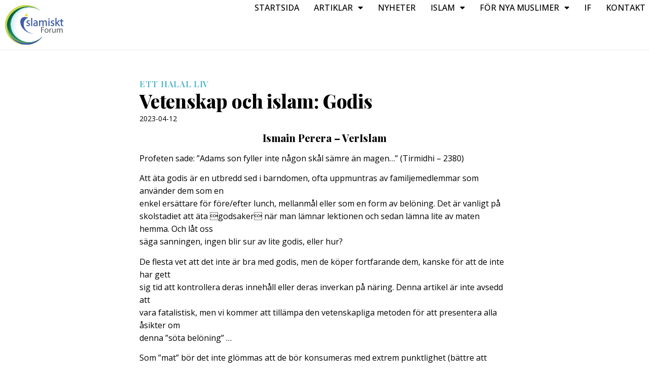

--- FILE ---
content_type: text/html; charset=UTF-8
request_url: https://islamisktforum.se/halal_liv/vetenskap-och-islam-godis/
body_size: 15050
content:
<!doctype html>
<html lang="sv-SE">
<head>
	<meta charset="UTF-8">
	<meta name="viewport" content="width=device-width, initial-scale=1">
	<link rel="profile" href="https://gmpg.org/xfn/11">
	<title>Vetenskap och islam: Godis &#8211; Islamiskt forum</title>
<meta name='robots' content='max-image-preview:large' />
<link rel="alternate" type="application/rss+xml" title="Islamiskt forum &raquo; Webbflöde" href="https://islamisktforum.se/feed/" />
<link rel="alternate" type="application/rss+xml" title="Islamiskt forum &raquo; Kommentarsflöde" href="https://islamisktforum.se/comments/feed/" />
<link rel="alternate" type="text/calendar" title="Islamiskt forum &raquo; iCal Feed" href="https://islamisktforum.se/kalender/?ical=1" />
<link rel="alternate" type="application/rss+xml" title="Islamiskt forum &raquo; Kommentarsflöde för Vetenskap och islam: Godis" href="https://islamisktforum.se/halal_liv/vetenskap-och-islam-godis/feed/" />
<link rel="alternate" title="oEmbed (JSON)" type="application/json+oembed" href="https://islamisktforum.se/wp-json/oembed/1.0/embed?url=https%3A%2F%2Fislamisktforum.se%2Fhalal_liv%2Fvetenskap-och-islam-godis%2F" />
<link rel="alternate" title="oEmbed (XML)" type="text/xml+oembed" href="https://islamisktforum.se/wp-json/oembed/1.0/embed?url=https%3A%2F%2Fislamisktforum.se%2Fhalal_liv%2Fvetenskap-och-islam-godis%2F&#038;format=xml" />
<style id='wp-img-auto-sizes-contain-inline-css'>
img:is([sizes=auto i],[sizes^="auto," i]){contain-intrinsic-size:3000px 1500px}
/*# sourceURL=wp-img-auto-sizes-contain-inline-css */
</style>
<link rel='stylesheet' id='tribe-events-pro-mini-calendar-block-styles-css' href='https://islamisktforum.se/wp-content/plugins/events-calendar-pro/src/resources/css/tribe-events-pro-mini-calendar-block.min.css?ver=7.4.1' media='all' />
<style id='wp-emoji-styles-inline-css'>

	img.wp-smiley, img.emoji {
		display: inline !important;
		border: none !important;
		box-shadow: none !important;
		height: 1em !important;
		width: 1em !important;
		margin: 0 0.07em !important;
		vertical-align: -0.1em !important;
		background: none !important;
		padding: 0 !important;
	}
/*# sourceURL=wp-emoji-styles-inline-css */
</style>
<link rel='stylesheet' id='wp-block-library-css' href='https://islamisktforum.se/wp-includes/css/dist/block-library/style.min.css?ver=6.9' media='all' />
<style id='global-styles-inline-css'>
:root{--wp--preset--aspect-ratio--square: 1;--wp--preset--aspect-ratio--4-3: 4/3;--wp--preset--aspect-ratio--3-4: 3/4;--wp--preset--aspect-ratio--3-2: 3/2;--wp--preset--aspect-ratio--2-3: 2/3;--wp--preset--aspect-ratio--16-9: 16/9;--wp--preset--aspect-ratio--9-16: 9/16;--wp--preset--color--black: #000000;--wp--preset--color--cyan-bluish-gray: #abb8c3;--wp--preset--color--white: #ffffff;--wp--preset--color--pale-pink: #f78da7;--wp--preset--color--vivid-red: #cf2e2e;--wp--preset--color--luminous-vivid-orange: #ff6900;--wp--preset--color--luminous-vivid-amber: #fcb900;--wp--preset--color--light-green-cyan: #7bdcb5;--wp--preset--color--vivid-green-cyan: #00d084;--wp--preset--color--pale-cyan-blue: #8ed1fc;--wp--preset--color--vivid-cyan-blue: #0693e3;--wp--preset--color--vivid-purple: #9b51e0;--wp--preset--gradient--vivid-cyan-blue-to-vivid-purple: linear-gradient(135deg,rgb(6,147,227) 0%,rgb(155,81,224) 100%);--wp--preset--gradient--light-green-cyan-to-vivid-green-cyan: linear-gradient(135deg,rgb(122,220,180) 0%,rgb(0,208,130) 100%);--wp--preset--gradient--luminous-vivid-amber-to-luminous-vivid-orange: linear-gradient(135deg,rgb(252,185,0) 0%,rgb(255,105,0) 100%);--wp--preset--gradient--luminous-vivid-orange-to-vivid-red: linear-gradient(135deg,rgb(255,105,0) 0%,rgb(207,46,46) 100%);--wp--preset--gradient--very-light-gray-to-cyan-bluish-gray: linear-gradient(135deg,rgb(238,238,238) 0%,rgb(169,184,195) 100%);--wp--preset--gradient--cool-to-warm-spectrum: linear-gradient(135deg,rgb(74,234,220) 0%,rgb(151,120,209) 20%,rgb(207,42,186) 40%,rgb(238,44,130) 60%,rgb(251,105,98) 80%,rgb(254,248,76) 100%);--wp--preset--gradient--blush-light-purple: linear-gradient(135deg,rgb(255,206,236) 0%,rgb(152,150,240) 100%);--wp--preset--gradient--blush-bordeaux: linear-gradient(135deg,rgb(254,205,165) 0%,rgb(254,45,45) 50%,rgb(107,0,62) 100%);--wp--preset--gradient--luminous-dusk: linear-gradient(135deg,rgb(255,203,112) 0%,rgb(199,81,192) 50%,rgb(65,88,208) 100%);--wp--preset--gradient--pale-ocean: linear-gradient(135deg,rgb(255,245,203) 0%,rgb(182,227,212) 50%,rgb(51,167,181) 100%);--wp--preset--gradient--electric-grass: linear-gradient(135deg,rgb(202,248,128) 0%,rgb(113,206,126) 100%);--wp--preset--gradient--midnight: linear-gradient(135deg,rgb(2,3,129) 0%,rgb(40,116,252) 100%);--wp--preset--font-size--small: 13px;--wp--preset--font-size--medium: 20px;--wp--preset--font-size--large: 36px;--wp--preset--font-size--x-large: 42px;--wp--preset--spacing--20: 0.44rem;--wp--preset--spacing--30: 0.67rem;--wp--preset--spacing--40: 1rem;--wp--preset--spacing--50: 1.5rem;--wp--preset--spacing--60: 2.25rem;--wp--preset--spacing--70: 3.38rem;--wp--preset--spacing--80: 5.06rem;--wp--preset--shadow--natural: 6px 6px 9px rgba(0, 0, 0, 0.2);--wp--preset--shadow--deep: 12px 12px 50px rgba(0, 0, 0, 0.4);--wp--preset--shadow--sharp: 6px 6px 0px rgba(0, 0, 0, 0.2);--wp--preset--shadow--outlined: 6px 6px 0px -3px rgb(255, 255, 255), 6px 6px rgb(0, 0, 0);--wp--preset--shadow--crisp: 6px 6px 0px rgb(0, 0, 0);}:where(.is-layout-flex){gap: 0.5em;}:where(.is-layout-grid){gap: 0.5em;}body .is-layout-flex{display: flex;}.is-layout-flex{flex-wrap: wrap;align-items: center;}.is-layout-flex > :is(*, div){margin: 0;}body .is-layout-grid{display: grid;}.is-layout-grid > :is(*, div){margin: 0;}:where(.wp-block-columns.is-layout-flex){gap: 2em;}:where(.wp-block-columns.is-layout-grid){gap: 2em;}:where(.wp-block-post-template.is-layout-flex){gap: 1.25em;}:where(.wp-block-post-template.is-layout-grid){gap: 1.25em;}.has-black-color{color: var(--wp--preset--color--black) !important;}.has-cyan-bluish-gray-color{color: var(--wp--preset--color--cyan-bluish-gray) !important;}.has-white-color{color: var(--wp--preset--color--white) !important;}.has-pale-pink-color{color: var(--wp--preset--color--pale-pink) !important;}.has-vivid-red-color{color: var(--wp--preset--color--vivid-red) !important;}.has-luminous-vivid-orange-color{color: var(--wp--preset--color--luminous-vivid-orange) !important;}.has-luminous-vivid-amber-color{color: var(--wp--preset--color--luminous-vivid-amber) !important;}.has-light-green-cyan-color{color: var(--wp--preset--color--light-green-cyan) !important;}.has-vivid-green-cyan-color{color: var(--wp--preset--color--vivid-green-cyan) !important;}.has-pale-cyan-blue-color{color: var(--wp--preset--color--pale-cyan-blue) !important;}.has-vivid-cyan-blue-color{color: var(--wp--preset--color--vivid-cyan-blue) !important;}.has-vivid-purple-color{color: var(--wp--preset--color--vivid-purple) !important;}.has-black-background-color{background-color: var(--wp--preset--color--black) !important;}.has-cyan-bluish-gray-background-color{background-color: var(--wp--preset--color--cyan-bluish-gray) !important;}.has-white-background-color{background-color: var(--wp--preset--color--white) !important;}.has-pale-pink-background-color{background-color: var(--wp--preset--color--pale-pink) !important;}.has-vivid-red-background-color{background-color: var(--wp--preset--color--vivid-red) !important;}.has-luminous-vivid-orange-background-color{background-color: var(--wp--preset--color--luminous-vivid-orange) !important;}.has-luminous-vivid-amber-background-color{background-color: var(--wp--preset--color--luminous-vivid-amber) !important;}.has-light-green-cyan-background-color{background-color: var(--wp--preset--color--light-green-cyan) !important;}.has-vivid-green-cyan-background-color{background-color: var(--wp--preset--color--vivid-green-cyan) !important;}.has-pale-cyan-blue-background-color{background-color: var(--wp--preset--color--pale-cyan-blue) !important;}.has-vivid-cyan-blue-background-color{background-color: var(--wp--preset--color--vivid-cyan-blue) !important;}.has-vivid-purple-background-color{background-color: var(--wp--preset--color--vivid-purple) !important;}.has-black-border-color{border-color: var(--wp--preset--color--black) !important;}.has-cyan-bluish-gray-border-color{border-color: var(--wp--preset--color--cyan-bluish-gray) !important;}.has-white-border-color{border-color: var(--wp--preset--color--white) !important;}.has-pale-pink-border-color{border-color: var(--wp--preset--color--pale-pink) !important;}.has-vivid-red-border-color{border-color: var(--wp--preset--color--vivid-red) !important;}.has-luminous-vivid-orange-border-color{border-color: var(--wp--preset--color--luminous-vivid-orange) !important;}.has-luminous-vivid-amber-border-color{border-color: var(--wp--preset--color--luminous-vivid-amber) !important;}.has-light-green-cyan-border-color{border-color: var(--wp--preset--color--light-green-cyan) !important;}.has-vivid-green-cyan-border-color{border-color: var(--wp--preset--color--vivid-green-cyan) !important;}.has-pale-cyan-blue-border-color{border-color: var(--wp--preset--color--pale-cyan-blue) !important;}.has-vivid-cyan-blue-border-color{border-color: var(--wp--preset--color--vivid-cyan-blue) !important;}.has-vivid-purple-border-color{border-color: var(--wp--preset--color--vivid-purple) !important;}.has-vivid-cyan-blue-to-vivid-purple-gradient-background{background: var(--wp--preset--gradient--vivid-cyan-blue-to-vivid-purple) !important;}.has-light-green-cyan-to-vivid-green-cyan-gradient-background{background: var(--wp--preset--gradient--light-green-cyan-to-vivid-green-cyan) !important;}.has-luminous-vivid-amber-to-luminous-vivid-orange-gradient-background{background: var(--wp--preset--gradient--luminous-vivid-amber-to-luminous-vivid-orange) !important;}.has-luminous-vivid-orange-to-vivid-red-gradient-background{background: var(--wp--preset--gradient--luminous-vivid-orange-to-vivid-red) !important;}.has-very-light-gray-to-cyan-bluish-gray-gradient-background{background: var(--wp--preset--gradient--very-light-gray-to-cyan-bluish-gray) !important;}.has-cool-to-warm-spectrum-gradient-background{background: var(--wp--preset--gradient--cool-to-warm-spectrum) !important;}.has-blush-light-purple-gradient-background{background: var(--wp--preset--gradient--blush-light-purple) !important;}.has-blush-bordeaux-gradient-background{background: var(--wp--preset--gradient--blush-bordeaux) !important;}.has-luminous-dusk-gradient-background{background: var(--wp--preset--gradient--luminous-dusk) !important;}.has-pale-ocean-gradient-background{background: var(--wp--preset--gradient--pale-ocean) !important;}.has-electric-grass-gradient-background{background: var(--wp--preset--gradient--electric-grass) !important;}.has-midnight-gradient-background{background: var(--wp--preset--gradient--midnight) !important;}.has-small-font-size{font-size: var(--wp--preset--font-size--small) !important;}.has-medium-font-size{font-size: var(--wp--preset--font-size--medium) !important;}.has-large-font-size{font-size: var(--wp--preset--font-size--large) !important;}.has-x-large-font-size{font-size: var(--wp--preset--font-size--x-large) !important;}
/*# sourceURL=global-styles-inline-css */
</style>

<style id='classic-theme-styles-inline-css'>
/*! This file is auto-generated */
.wp-block-button__link{color:#fff;background-color:#32373c;border-radius:9999px;box-shadow:none;text-decoration:none;padding:calc(.667em + 2px) calc(1.333em + 2px);font-size:1.125em}.wp-block-file__button{background:#32373c;color:#fff;text-decoration:none}
/*# sourceURL=/wp-includes/css/classic-themes.min.css */
</style>
<link rel='stylesheet' id='tribe-events-v2-single-skeleton-css' href='https://islamisktforum.se/wp-content/plugins/the-events-calendar/src/resources/css/tribe-events-single-skeleton.min.css?ver=6.10.1.1' media='all' />
<link rel='stylesheet' id='tribe-events-v2-single-skeleton-full-css' href='https://islamisktforum.se/wp-content/plugins/the-events-calendar/src/resources/css/tribe-events-single-full.min.css?ver=6.10.1.1' media='all' />
<link rel='stylesheet' id='tec-events-elementor-widgets-base-styles-css' href='https://islamisktforum.se/wp-content/plugins/the-events-calendar/src/resources/css/integrations/plugins/elementor/widgets/widget-base.min.css?ver=6.10.1.1' media='all' />
<link rel='stylesheet' id='hello-elementor-css' href='https://islamisktforum.se/wp-content/themes/hello-elementor/style.min.css?ver=2.7.1' media='all' />
<link rel='stylesheet' id='hello-elementor-theme-style-css' href='https://islamisktforum.se/wp-content/themes/hello-elementor/theme.min.css?ver=2.7.1' media='all' />
<link rel='stylesheet' id='elementor-frontend-css' href='https://islamisktforum.se/wp-content/plugins/elementor/assets/css/frontend.min.css?ver=3.27.6' media='all' />
<link rel='stylesheet' id='elementor-post-6-css' href='https://islamisktforum.se/wp-content/uploads/elementor/css/post-6.css?ver=1746832077' media='all' />
<link rel='stylesheet' id='elementor-icons-css' href='https://islamisktforum.se/wp-content/plugins/elementor/assets/lib/eicons/css/elementor-icons.min.css?ver=5.35.0' media='all' />
<link rel='stylesheet' id='elementor-pro-css' href='https://islamisktforum.se/wp-content/plugins/elementor-pro/assets/css/frontend.min.css?ver=3.13.1' media='all' />
<link rel='stylesheet' id='elementor-post-2549-css' href='https://islamisktforum.se/wp-content/uploads/elementor/css/post-2549.css?ver=1746832078' media='all' />
<link rel='stylesheet' id='elementor-post-2620-css' href='https://islamisktforum.se/wp-content/uploads/elementor/css/post-2620.css?ver=1746832078' media='all' />
<link rel='stylesheet' id='elementor-post-2661-css' href='https://islamisktforum.se/wp-content/uploads/elementor/css/post-2661.css?ver=1746835481' media='all' />
<link rel='stylesheet' id='tec-variables-skeleton-css' href='https://islamisktforum.se/wp-content/plugins/the-events-calendar/common/src/resources/css/variables-skeleton.min.css?ver=6.5.1.1' media='all' />
<link rel='stylesheet' id='tec-variables-full-css' href='https://islamisktforum.se/wp-content/plugins/the-events-calendar/common/src/resources/css/variables-full.min.css?ver=6.5.1.1' media='all' />
<link rel='stylesheet' id='tribe-events-v2-virtual-single-block-css' href='https://islamisktforum.se/wp-content/plugins/events-calendar-pro/src/resources/css/events-virtual-single-block.min.css?ver=1.15.8' media='all' />
<link rel='stylesheet' id='tablepress-default-css' href='https://islamisktforum.se/wp-content/plugins/tablepress/css/build/default.css?ver=3.0.4' media='all' />
<link rel='stylesheet' id='hello-elementor-child-style-css' href='https://islamisktforum.se/wp-content/themes/hello-theme-child-master/style.css?ver=1.0.0' media='all' />
<link rel='stylesheet' id='google-fonts-1-css' href='https://fonts.googleapis.com/css?family=Playfair+Display%3A100%2C100italic%2C200%2C200italic%2C300%2C300italic%2C400%2C400italic%2C500%2C500italic%2C600%2C600italic%2C700%2C700italic%2C800%2C800italic%2C900%2C900italic%7COpen+Sans%3A100%2C100italic%2C200%2C200italic%2C300%2C300italic%2C400%2C400italic%2C500%2C500italic%2C600%2C600italic%2C700%2C700italic%2C800%2C800italic%2C900%2C900italic%7CManrope%3A100%2C100italic%2C200%2C200italic%2C300%2C300italic%2C400%2C400italic%2C500%2C500italic%2C600%2C600italic%2C700%2C700italic%2C800%2C800italic%2C900%2C900italic&#038;display=swap&#038;ver=6.9' media='all' />
<link rel='stylesheet' id='elementor-icons-shared-0-css' href='https://islamisktforum.se/wp-content/plugins/elementor/assets/lib/font-awesome/css/fontawesome.min.css?ver=5.15.3' media='all' />
<link rel='stylesheet' id='elementor-icons-fa-solid-css' href='https://islamisktforum.se/wp-content/plugins/elementor/assets/lib/font-awesome/css/solid.min.css?ver=5.15.3' media='all' />
<link rel="preconnect" href="https://fonts.gstatic.com/" crossorigin><script src="https://islamisktforum.se/wp-includes/js/jquery/jquery.min.js?ver=3.7.1" id="jquery-core-js"></script>
<script src="https://islamisktforum.se/wp-includes/js/jquery/jquery-migrate.min.js?ver=3.4.1" id="jquery-migrate-js"></script>
<link rel="https://api.w.org/" href="https://islamisktforum.se/wp-json/" /><link rel="alternate" title="JSON" type="application/json" href="https://islamisktforum.se/wp-json/wp/v2/halal_liv/2530" /><link rel="EditURI" type="application/rsd+xml" title="RSD" href="https://islamisktforum.se/xmlrpc.php?rsd" />
<link rel="canonical" href="https://islamisktforum.se/halal_liv/vetenskap-och-islam-godis/" />
<link rel='shortlink' href='https://islamisktforum.se/?p=2530' />
<meta name="tec-api-version" content="v1"><meta name="tec-api-origin" content="https://islamisktforum.se"><link rel="alternate" href="https://islamisktforum.se/wp-json/tribe/events/v1/" /><meta name="generator" content="Elementor 3.27.6; features: additional_custom_breakpoints; settings: css_print_method-external, google_font-enabled, font_display-swap">
			<style>
				.e-con.e-parent:nth-of-type(n+4):not(.e-lazyloaded):not(.e-no-lazyload),
				.e-con.e-parent:nth-of-type(n+4):not(.e-lazyloaded):not(.e-no-lazyload) * {
					background-image: none !important;
				}
				@media screen and (max-height: 1024px) {
					.e-con.e-parent:nth-of-type(n+3):not(.e-lazyloaded):not(.e-no-lazyload),
					.e-con.e-parent:nth-of-type(n+3):not(.e-lazyloaded):not(.e-no-lazyload) * {
						background-image: none !important;
					}
				}
				@media screen and (max-height: 640px) {
					.e-con.e-parent:nth-of-type(n+2):not(.e-lazyloaded):not(.e-no-lazyload),
					.e-con.e-parent:nth-of-type(n+2):not(.e-lazyloaded):not(.e-no-lazyload) * {
						background-image: none !important;
					}
				}
			</style>
					<style id="wp-custom-css">
			.tribe-common--breakpoint-medium.single-tribe_events .tribe-events-c-subscribe-dropdown, .tribe-common--breakpoint-medium.tribe-events .tribe-events-c-subscribe-dropdown {
	display: none;
}
table {
    font-family: Roboto,Arial,Helvetica,sans-serif;
}
.tribe-events-widget-events-list__event-datetime {
	display: none;
}

.tribe-common--breakpoint-full.tribe-events .tribe-events-c-top-bar__datepicker-desktop {
    font-family: 'Playfair Display';
    font-weight: 800;
    text-transform: none;
}


.tribe-common-c-btn-border.tribe-events-c-subscribe-dropdown__button {
    border-color: black;
    color: black;
}
.tribe-events-widget-events-list__view-more.tribe-common-b1.tribe-common-b2--min-medium {
    margin-left: 15px;
}
.tribe-common.tribe-events.tribe-events-view.tribe-events-view--widget-events-list.tribe-events-widget {
    margin-bottom: 0;
}
.single-tribe_events .tribe-events-c-subscribe-dropdown .tribe-events-c-subscribe-dropdown__list-item a, .tribe-events .tribe-events-c-subscribe-dropdown .tribe-events-c-subscribe-dropdown__list-item a {
    color: black;
}
h1.tribe-events-single-event-title {
    font-family: "Playfair Display", sans-serif;
}
.single-tribe_events .tribe-events-c-subscribe-dropdown .tribe-events-c-subscribe-dropdown__button.tribe-events-c-subscribe-dropdown__button--active, .single-tribe_events .tribe-events-c-subscribe-dropdown .tribe-events-c-subscribe-dropdown__button:focus, .single-tribe_events .tribe-events-c-subscribe-dropdown .tribe-events-c-subscribe-dropdown__button:focus-within, .single-tribe_events .tribe-events-c-subscribe-dropdown .tribe-events-c-subscribe-dropdown__button:hover, .tribe-events .tribe-events-c-subscribe-dropdown .tribe-events-c-subscribe-dropdown__button.tribe-events-c-subscribe-dropdown__button--active, .tribe-events .tribe-events-c-subscribe-dropdown .tribe-events-c-subscribe-dropdown__button:focus, .tribe-events .tribe-events-c-subscribe-dropdown .tribe-events-c-subscribe-dropdown__button:focus-within, .tribe-events .tribe-events-c-subscribe-dropdown .tribe-events-c-subscribe-dropdown__button:hover {
    background: black;
}

button.tribe-events-c-subscribe-dropdown__button-text {
    background: none;
}

.single-tribe_events .tribe-events-single .tribe-events-event-meta {
    display: none;
}

.tribe-common-l-container.tribe-events-l-container {
    padding: 0 !important;
}

.catlist ul {
  list-style: none !important;
  margin-left: 0 !important;
  padding-left: 0 !important;
	padding-inline-start: 0px !important;
}		</style>
		<link rel='stylesheet' id='widget-image-css' href='https://islamisktforum.se/wp-content/plugins/elementor/assets/css/widget-image.min.css?ver=3.27.6' media='all' />
<link rel='stylesheet' id='widget-heading-css' href='https://islamisktforum.se/wp-content/plugins/elementor/assets/css/widget-heading.min.css?ver=3.27.6' media='all' />
<link rel='stylesheet' id='elementor-icons-fa-regular-css' href='https://islamisktforum.se/wp-content/plugins/elementor/assets/lib/font-awesome/css/regular.min.css?ver=5.15.3' media='all' />
<link rel='stylesheet' id='widget-icon-list-css' href='https://islamisktforum.se/wp-content/plugins/elementor/assets/css/widget-icon-list.min.css?ver=3.27.6' media='all' />
<link rel='stylesheet' id='widget-text-editor-css' href='https://islamisktforum.se/wp-content/plugins/elementor/assets/css/widget-text-editor.min.css?ver=3.27.6' media='all' />
</head>
<body class="wp-singular halal_liv-template-default single single-halal_liv postid-2530 single-format-standard wp-theme-hello-elementor wp-child-theme-hello-theme-child-master tribe-no-js elementor-default elementor-kit-6 elementor-page-2661">


<a class="skip-link screen-reader-text" href="#content">Hoppa till innehåll</a>

		<div data-elementor-type="header" data-elementor-id="2549" class="elementor elementor-2549 elementor-location-header">
					<div class="elementor-section-wrap">
						<div class="elementor-element elementor-element-6287f76 e-flex e-con-boxed e-con e-parent" data-id="6287f76" data-element_type="container" data-settings="{&quot;background_background&quot;:&quot;classic&quot;}">
					<div class="e-con-inner">
		<div class="elementor-element elementor-element-2de9ae0 e-con-full e-flex e-con e-child" data-id="2de9ae0" data-element_type="container">
				<div class="elementor-element elementor-element-50d2d63 elementor-widget__width-initial elementor-widget elementor-widget-image" data-id="50d2d63" data-element_type="widget" data-widget_type="image.default">
				<div class="elementor-widget-container">
																<a href="https://islamisktforum.se">
							<img width="125" height="84" src="https://islamisktforum.se/wp-content/uploads/if-logo-003.svg" class="attachment-full size-full wp-image-2674" alt="" />								</a>
															</div>
				</div>
				</div>
		<div class="elementor-element elementor-element-d11dbe7 e-con-full e-flex e-con e-child" data-id="d11dbe7" data-element_type="container">
				<div class="elementor-element elementor-element-f7899d3 elementor-nav-menu__align-right elementor-nav-menu--stretch elementor-nav-menu--dropdown-tablet elementor-nav-menu__text-align-aside elementor-nav-menu--toggle elementor-nav-menu--burger elementor-widget elementor-widget-nav-menu" data-id="f7899d3" data-element_type="widget" data-settings="{&quot;full_width&quot;:&quot;stretch&quot;,&quot;layout&quot;:&quot;horizontal&quot;,&quot;submenu_icon&quot;:{&quot;value&quot;:&quot;&lt;i class=\&quot;fas fa-caret-down\&quot;&gt;&lt;\/i&gt;&quot;,&quot;library&quot;:&quot;fa-solid&quot;},&quot;toggle&quot;:&quot;burger&quot;}" data-widget_type="nav-menu.default">
				<div class="elementor-widget-container">
								<nav class="elementor-nav-menu--main elementor-nav-menu__container elementor-nav-menu--layout-horizontal e--pointer-none">
				<ul id="menu-1-f7899d3" class="elementor-nav-menu"><li class="menu-item menu-item-type-post_type menu-item-object-page menu-item-home menu-item-2561"><a href="https://islamisktforum.se/" class="elementor-item">Startsida</a></li>
<li class="menu-item menu-item-type-post_type menu-item-object-page menu-item-has-children menu-item-2768"><a href="https://islamisktforum.se/artiklar/" class="elementor-item">Artiklar</a>
<ul class="sub-menu elementor-nav-menu--dropdown">
	<li class="menu-item menu-item-type-post_type menu-item-object-page menu-item-2770"><a href="https://islamisktforum.se/artiklar/" class="elementor-sub-item">Artiklar</a></li>
	<li class="menu-item menu-item-type-post_type menu-item-object-page menu-item-2769"><a href="https://islamisktforum.se/ett-halal-liv/" class="elementor-sub-item">Ett Halal Liv</a></li>
</ul>
</li>
<li class="menu-item menu-item-type-post_type menu-item-object-page menu-item-2869"><a href="https://islamisktforum.se/nyheter/" class="elementor-item">Nyheter</a></li>
<li class="menu-item menu-item-type-custom menu-item-object-custom menu-item-has-children menu-item-2554"><a href="#" class="elementor-item elementor-item-anchor">Islam</a>
<ul class="sub-menu elementor-nav-menu--dropdown">
	<li class="menu-item menu-item-type-post_type menu-item-object-page menu-item-2747"><a href="https://islamisktforum.se/islams-historia/" class="elementor-sub-item">Islams historia</a></li>
	<li class="menu-item menu-item-type-post_type menu-item-object-page menu-item-2744"><a href="https://islamisktforum.se/amnesomrade/" class="elementor-sub-item">Ämnesområde</a></li>
	<li class="menu-item menu-item-type-post_type menu-item-object-page menu-item-2745"><a href="https://islamisktforum.se/islam-faq/" class="elementor-sub-item">Islam – FAQ</a></li>
	<li class="menu-item menu-item-type-post_type menu-item-object-page menu-item-2746"><a href="https://islamisktforum.se/hogtider/" class="elementor-sub-item">Islamiska Högtider</a></li>
</ul>
</li>
<li class="menu-item menu-item-type-custom menu-item-object-custom menu-item-has-children menu-item-2553"><a href="#" class="elementor-item elementor-item-anchor">För nya muslimer</a>
<ul class="sub-menu elementor-nav-menu--dropdown">
	<li class="menu-item menu-item-type-post_type menu-item-object-page menu-item-2742"><a href="https://islamisktforum.se/praktiska-fragor/" class="elementor-sub-item">Praktiska frågor</a></li>
	<li class="menu-item menu-item-type-post_type menu-item-object-page menu-item-2741"><a href="https://islamisktforum.se/ordlista/" class="elementor-sub-item">Ordlista</a></li>
	<li class="menu-item menu-item-type-post_type menu-item-object-page menu-item-2740"><a href="https://islamisktforum.se/boner/" class="elementor-sub-item">Böner</a></li>
	<li class="menu-item menu-item-type-post_type menu-item-object-page menu-item-2743"><a href="https://islamisktforum.se/for-nya-muslimer-faq/" class="elementor-sub-item">För nya muslimer – FAQ</a></li>
</ul>
</li>
<li class="menu-item menu-item-type-post_type menu-item-object-page menu-item-2681"><a href="https://islamisktforum.se/if/" class="elementor-item">IF</a></li>
<li class="menu-item menu-item-type-post_type menu-item-object-page menu-item-2868"><a href="https://islamisktforum.se/kontakt/" class="elementor-item">Kontakt</a></li>
</ul>			</nav>
					<div class="elementor-menu-toggle" role="button" tabindex="0" aria-label="Slå på/av meny" aria-expanded="false">
			<i aria-hidden="true" role="presentation" class="elementor-menu-toggle__icon--open eicon-menu-bar"></i><i aria-hidden="true" role="presentation" class="elementor-menu-toggle__icon--close eicon-close"></i>			<span class="elementor-screen-only">Meny</span>
		</div>
					<nav class="elementor-nav-menu--dropdown elementor-nav-menu__container" aria-hidden="true">
				<ul id="menu-2-f7899d3" class="elementor-nav-menu"><li class="menu-item menu-item-type-post_type menu-item-object-page menu-item-home menu-item-2561"><a href="https://islamisktforum.se/" class="elementor-item" tabindex="-1">Startsida</a></li>
<li class="menu-item menu-item-type-post_type menu-item-object-page menu-item-has-children menu-item-2768"><a href="https://islamisktforum.se/artiklar/" class="elementor-item" tabindex="-1">Artiklar</a>
<ul class="sub-menu elementor-nav-menu--dropdown">
	<li class="menu-item menu-item-type-post_type menu-item-object-page menu-item-2770"><a href="https://islamisktforum.se/artiklar/" class="elementor-sub-item" tabindex="-1">Artiklar</a></li>
	<li class="menu-item menu-item-type-post_type menu-item-object-page menu-item-2769"><a href="https://islamisktforum.se/ett-halal-liv/" class="elementor-sub-item" tabindex="-1">Ett Halal Liv</a></li>
</ul>
</li>
<li class="menu-item menu-item-type-post_type menu-item-object-page menu-item-2869"><a href="https://islamisktforum.se/nyheter/" class="elementor-item" tabindex="-1">Nyheter</a></li>
<li class="menu-item menu-item-type-custom menu-item-object-custom menu-item-has-children menu-item-2554"><a href="#" class="elementor-item elementor-item-anchor" tabindex="-1">Islam</a>
<ul class="sub-menu elementor-nav-menu--dropdown">
	<li class="menu-item menu-item-type-post_type menu-item-object-page menu-item-2747"><a href="https://islamisktforum.se/islams-historia/" class="elementor-sub-item" tabindex="-1">Islams historia</a></li>
	<li class="menu-item menu-item-type-post_type menu-item-object-page menu-item-2744"><a href="https://islamisktforum.se/amnesomrade/" class="elementor-sub-item" tabindex="-1">Ämnesområde</a></li>
	<li class="menu-item menu-item-type-post_type menu-item-object-page menu-item-2745"><a href="https://islamisktforum.se/islam-faq/" class="elementor-sub-item" tabindex="-1">Islam – FAQ</a></li>
	<li class="menu-item menu-item-type-post_type menu-item-object-page menu-item-2746"><a href="https://islamisktforum.se/hogtider/" class="elementor-sub-item" tabindex="-1">Islamiska Högtider</a></li>
</ul>
</li>
<li class="menu-item menu-item-type-custom menu-item-object-custom menu-item-has-children menu-item-2553"><a href="#" class="elementor-item elementor-item-anchor" tabindex="-1">För nya muslimer</a>
<ul class="sub-menu elementor-nav-menu--dropdown">
	<li class="menu-item menu-item-type-post_type menu-item-object-page menu-item-2742"><a href="https://islamisktforum.se/praktiska-fragor/" class="elementor-sub-item" tabindex="-1">Praktiska frågor</a></li>
	<li class="menu-item menu-item-type-post_type menu-item-object-page menu-item-2741"><a href="https://islamisktforum.se/ordlista/" class="elementor-sub-item" tabindex="-1">Ordlista</a></li>
	<li class="menu-item menu-item-type-post_type menu-item-object-page menu-item-2740"><a href="https://islamisktforum.se/boner/" class="elementor-sub-item" tabindex="-1">Böner</a></li>
	<li class="menu-item menu-item-type-post_type menu-item-object-page menu-item-2743"><a href="https://islamisktforum.se/for-nya-muslimer-faq/" class="elementor-sub-item" tabindex="-1">För nya muslimer – FAQ</a></li>
</ul>
</li>
<li class="menu-item menu-item-type-post_type menu-item-object-page menu-item-2681"><a href="https://islamisktforum.se/if/" class="elementor-item" tabindex="-1">IF</a></li>
<li class="menu-item menu-item-type-post_type menu-item-object-page menu-item-2868"><a href="https://islamisktforum.se/kontakt/" class="elementor-item" tabindex="-1">Kontakt</a></li>
</ul>			</nav>
						</div>
				</div>
				</div>
					</div>
				</div>
							</div>
				</div>
				<div data-elementor-type="single-page" data-elementor-id="2661" class="elementor elementor-2661 elementor-location-single post-2530 halal_liv type-halal_liv status-publish format-standard hentry">
					<div class="elementor-section-wrap">
						<div class="elementor-element elementor-element-53eda42 e-flex e-con-boxed e-con e-parent" data-id="53eda42" data-element_type="container" data-settings="{&quot;background_background&quot;:&quot;classic&quot;}">
					<div class="e-con-inner">
		<div class="elementor-element elementor-element-f0b0c8d e-flex e-con-boxed e-con e-child" data-id="f0b0c8d" data-element_type="container">
					<div class="e-con-inner">
				<div class="elementor-element elementor-element-fa7bacb elementor-widget elementor-widget-heading" data-id="fa7bacb" data-element_type="widget" data-widget_type="heading.default">
				<div class="elementor-widget-container">
					<h5 class="elementor-heading-title elementor-size-default">Ett Halal Liv</h5>				</div>
				</div>
				<div class="elementor-element elementor-element-a910994 elementor-widget elementor-widget-theme-post-title elementor-page-title elementor-widget-heading" data-id="a910994" data-element_type="widget" data-widget_type="theme-post-title.default">
				<div class="elementor-widget-container">
					<h2 class="elementor-heading-title elementor-size-default">Vetenskap och islam: Godis</h2>				</div>
				</div>
				<div class="elementor-element elementor-element-7eefd24 elementor-widget elementor-widget-post-info" data-id="7eefd24" data-element_type="widget" data-widget_type="post-info.default">
				<div class="elementor-widget-container">
							<ul class="elementor-inline-items elementor-icon-list-items elementor-post-info">
								<li class="elementor-icon-list-item elementor-repeater-item-955fdfe elementor-inline-item" itemprop="datePublished">
													<span class="elementor-icon-list-text elementor-post-info__item elementor-post-info__item--type-date">
										2023-04-12					</span>
								</li>
				</ul>
						</div>
				</div>
				<div class="elementor-element elementor-element-606ffc6 elementor-widget elementor-widget-theme-post-content" data-id="606ffc6" data-element_type="widget" data-widget_type="theme-post-content.default">
				<div class="elementor-widget-container">
					<div>
<p>
<center> </p>
<h4> Ismain Perera &#8211; VerIslam </h4>
<p> </center> </p>
<p><!-- 200710   &#45 --></p>
<p>Profeten sade: &#8221;Adams son fyller inte någon skål sämre än magen&#8230;&#8221; (Tirmidhi &#8211; 2380)</p>
<p>Att äta godis är en utbredd sed i barndomen, ofta uppmuntras av familjemedlemmar som använder dem som en<br />
enkel ersättare för före/efter lunch, mellanmål eller som en form av belöning. Det är vanligt på<br />
skolstadiet att äta godsaker när man lämnar lektionen och sedan lämna lite av maten hemma. Och låt oss<br />
säga sanningen, ingen blir sur av lite godis, eller hur?</p>
<p>De flesta vet att det inte är bra med godis, men de köper fortfarande dem, kanske för att de inte har gett<br />
sig tid att kontrollera deras innehåll eller deras inverkan på näring. Denna artikel är inte avsedd att<br />
vara fatalistisk, men vi kommer att tillämpa den vetenskapliga metoden för att presentera alla åsikter om<br />
denna &#8221;söta belöning&#8221; &#8230;</p>
<p>Som &#8221;mat&#8221; bör det inte glömmas att de bör konsumeras med extrem punktlighet (bättre att undvika dem),<br />
detta samhälle främjar en miljö fixerad med övervikten, med många metaboliska förändringar som orsakas<br />
(som allt annat) av sockermissbruk.</p>
<p>Dessa är väldigt attraktiva produkter på grund av deras former, färger och smaker, men om vi analyserar<br />
deras kemiska sammansättning observerar vi att de i princip är gjorda av glukossirap, socker, gelé,<br />
dextros, stärkelse, pektiner, vegetabiliska fetter och en mängd tillsatser för att ge dem färg och smak<br />
också för att uppnå en mer eller mindre hård, gelatinös och fantasifulla konsistens. Dessutom ger det nya<br />
&#8221;sockerfria&#8221; sortimentet upphov till falsk information, eftersom människor nu förknippar begreppet<br />
&#8221;sockerfria&#8221; till &#8221;inte gå upp i vikt&#8221; och då konsumeras det nästan utan begränsningar, hela tiden och<br />
även om det är sant att de inte innehåller socker, de är tillverkade med smör och grädde i 8 %, förutom<br />
andra ingredienser.</p>
<p>
<strong> Ovänliga färger </strong> </p>
<p>De flesta tillverkare använder fortfarande azofärgämnen som tartrazin (E102), kinolingult (E104),<br />
para-orange (E110), azorubin (E122), nykockin (E124), alluraröt AC (E129) och patentblått V (E131).</p>
<p>Dessa komponenter är inte lämpliga för barn eftersom de påverkar deras aktivitet och psykisk träning<br />
(hyperaktivitet), de flesta av dessa komponenter orsakar attacker hos astmatiska barn och allergiska<br />
hudreaktioner hos överkänsliga personer.</p>
<p>Även om nivån på färgämnen i godis vanligtvis är låg och även om cirka 100 gram av dessa godis konsumeras,<br />
skulle högst 10 % av den tillåtna dosen i dessa färgämnen uppnås, detta leder oss till det viktigaste<br />
problemet, sockret.</p>
<p>
<strong> Jag nöjer mig med lite socker, mamma </strong> </p>
<p>En normal och balanserad diet är tillräckligt för att förse oss med nödvändigt socker. Att smälta<br />
överskottssocker som energi för kroppen kräver vitaminer i grupp B, och vissa mineraler som kalcium,<br />
fosfor och krom för att kunna lagra eller använda det som cellulär energi efter att de har genomgått<br />
betydande omvandlingar genom dessa näringsämnen. Raffinerade kolhydrater (socker och stärkelse) har redan<br />
tappat det mesta, om inte alla vitaminer och mineraler under bearbetningen.</p>
<p>Denna utarmning leder till obalanser i kalcium och fosfor och brister på vitamin C, det senare förknippat<br />
med gingivit (blödande tandkött), cheilit (små munsår), glossit (akut eller kronisk inflammation av<br />
tungan), dermatit (inflammation i huden), anemi eller andra metaboliska störningar.</p>
<p>För mycket glukos gynnar också förkylningar och infektioner, de &#8217;klibbiga&#8217; godbitarna fastnar på tänderna<br />
och munnens bakterier omvandlar sockret till syror som försämra tandemaljen med det följaktligen<br />
konsekvens att karies kommer till. Det är också associerat med menstruationsproblem,<br />
tandköttsinflammation, humörförändringar, ångest och depression, fetma, hypoglykemi, eftersom<br />
bukspottkörteln måste utsöndra insulinspikar för att upprätthålla konstant blodsockernivå, hyperaktivitet<br />
och koncentrationssvårigheter både hos barn och vuxna.</p>
<p>
<strong> Tartrazin </strong> </p>
<p>Dessa komponenter är inte lämpliga för barn eftersom de påverkar deras aktivitet och psykisk träning<br />
(hyperaktivitet), de flesta av dessa komponenter orsakar attacker hos astmatiska barn och allergiska<br />
hudreaktioner hos överkänsliga personer.</p>
<p>
<strong> Överskott av stärkelse </strong> </p>
<p>Stärkelse är den viktigaste källan till kalorier som konsumeras av människor. Det används för beredning av<br />
alla sorts godis, och det innebär att man konsumerar stora mängder stärkelse när man äter stora mängder<br />
gelé eller andra godis.</p>
<p>Det är uppenbart att ett överskott av kalorier kommer att leda till övervikt, men det bidrar också till<br />
högt blodtryck. Idag, utan att spendera knappt energi, kan vi äta stora mängder mat trots det faktum att<br />
det i biologin finns en universell lag som säger att varje levande varelse måste &#8221;göra sig av&#8221; med en viss<br />
mängd energi genom fysisk aktivitet för att kunna ta något till mun.</p>
<p>Detta är det ideala scenariot för sockerberoende, eftersom dess tillgänglighet har ökat, men detsamma har<br />
inte hänt med vår biologiska design.</p>
<p>
<strong> Sötningsmedel och överflödssjukdomar </strong> </p>
<p>Många sötsaker innehåller sötningsmedel istället för socker, vilket i princip kan verka hälsosammare, men<br />
det är det inte, eftersom överdriven konsumtion av sötningsmedel kan leda till glukosintolerans. En annan<br />
av biverkningarna av sötningsmedel är deras markanta laxerande effekter, illamående, inflammation i huden,<br />
muskelvärk och ökade migrän.</p>
<p>
<strong> Om det smakar så bra, varför mår man inte bra av det? </strong> </p>
<p>Natriumglutamat är en kulinarisk nonsens, närvarande i från frysta produkter baserad på kött eller fisk<br />
till oskyldiga påsar med godsaker till våra barn. Smakförstärkare är några av de mest skadliga ämnena<br />
bland de som finns i godis.</p>
<p>Smakförstärkarna har en enda funktion, att ge mer smak till de livsmedel som innehåller dem. Det är ett<br />
verkligt problem eftersom de förhindrar aptitundertryckningsmekanismer att arbeta som det ska, vilket ökar<br />
lusten att äta mer med upp till 40 %.</p>
<p>
<strong> Mamma det finns löss i den här påsen </strong> </p>
<p>Glansen som många gelégodis erbjuder har sitt ursprung i en insekt som kallas sköldlöss. Denna insekt<br />
utsöndrar ett ämne som kallas shellack (E-904), som används som ett ljusmedel på skalen av vissa frukter,<br />
godis, tårta dekorationer och kulinariska pålägg, men det används också i läkemedelsindustrin som en<br />
beläggning för vissa mediciner.</p>
<p>Vissa studier har visat att det kan orsaka allergiska reaktioner och matsmältningsproblem.</p>
<p>
<strong> Halal vs Gelatin </strong> </p>
<p>Det är otänkbart att de bedårande gummibjörnen kan ha bland sina ingredienser något mycket &#8221;mörkt&#8221;. Gelén<br />
är gjord av ben, hud och brosk av gris, åsna, ko och häst som kasseras av köttindustrin och upplöses<br />
långsamt i vatten. Många av dem förklarar det med att det hjälper med konsistensen och bevarandet av godis<br />
och att det är en viktig proteinkälla som tillhandahåller 12 essentiella aminosyror, och det är<br />
fullständig inkorrekt.</p>
<p>Halal godbitar ersätter dessa tillsatser med vegetabiliska pektiner från äpplen och citrusfrukter. </p>
<p>Det finns många frågor att ta itu med, naturligtvis belyser den vetenskapliga metoden de två sidorna av<br />
myntet, men det kommer vi att diskutera i nästa artikel. Fram till nästa vecka med lite mer vetenskap.</p>
<p>Assalamo alaykom wa ra?matullah wa barakatuhu.</p>
</div>
				</div>
				</div>
				<div class="elementor-element elementor-element-62d673c elementor-icon-list--layout-traditional elementor-list-item-link-full_width elementor-widget elementor-widget-icon-list" data-id="62d673c" data-element_type="widget" data-widget_type="icon-list.default">
				<div class="elementor-widget-container">
							<ul class="elementor-icon-list-items">
							<li class="elementor-icon-list-item">
											<a href="https://islamisktforum.se/ett-halal-liv/">

												<span class="elementor-icon-list-icon">
							<i aria-hidden="true" class="fas fa-arrow-alt-circle-left"></i>						</span>
										<span class="elementor-icon-list-text">Mer om Halal Liv</span>
											</a>
									</li>
						</ul>
						</div>
				</div>
					</div>
				</div>
					</div>
				</div>
							</div>
				</div>
				<div data-elementor-type="footer" data-elementor-id="2620" class="elementor elementor-2620 elementor-location-footer">
					<div class="elementor-section-wrap">
						<div class="elementor-element elementor-element-fb57bf8 e-flex e-con-boxed e-con e-parent" data-id="fb57bf8" data-element_type="container" data-settings="{&quot;background_background&quot;:&quot;gradient&quot;}">
					<div class="e-con-inner">
		<div class="elementor-element elementor-element-69b9b48 e-con-full e-flex e-con e-child" data-id="69b9b48" data-element_type="container">
		<div class="elementor-element elementor-element-640befa e-con-full e-flex e-con e-child" data-id="640befa" data-element_type="container">
		<div class="elementor-element elementor-element-782843f e-flex e-con-boxed e-con e-child" data-id="782843f" data-element_type="container">
					<div class="e-con-inner">
				<div class="elementor-element elementor-element-1bdaf5f elementor-widget elementor-widget-image" data-id="1bdaf5f" data-element_type="widget" data-widget_type="image.default">
				<div class="elementor-widget-container">
															<img fetchpriority="high" width="351" height="237" src="https://islamisktforum.se/wp-content/uploads/if-logo-003-transparant.png" class="attachment-full size-full wp-image-2673" alt="" srcset="https://islamisktforum.se/wp-content/uploads/if-logo-003-transparant.png 351w, https://islamisktforum.se/wp-content/uploads/if-logo-003-transparant-300x203.png 300w" sizes="(max-width: 351px) 100vw, 351px" />															</div>
				</div>
				<div class="elementor-element elementor-element-4915cdc elementor-widget elementor-widget-text-editor" data-id="4915cdc" data-element_type="widget" data-widget_type="text-editor.default">
				<div class="elementor-widget-container">
									<p>Islamisk Forums syfte är att sprida korrekt och aktuell information om Islam i det svenska samhället. Informationen är till för både muslimer och icke muslimer.</p>								</div>
				</div>
					</div>
				</div>
		<div class="elementor-element elementor-element-020553a e-con-full e-flex e-con e-child" data-id="020553a" data-element_type="container">
				<div class="elementor-element elementor-element-44ff3ba elementor-widget elementor-widget-heading" data-id="44ff3ba" data-element_type="widget" data-widget_type="heading.default">
				<div class="elementor-widget-container">
					<span class="elementor-heading-title elementor-size-default">Navigation</span>				</div>
				</div>
				<div class="elementor-element elementor-element-c7d1082 elementor-nav-menu__align-left elementor-nav-menu--dropdown-none elementor-widget elementor-widget-nav-menu" data-id="c7d1082" data-element_type="widget" data-settings="{&quot;layout&quot;:&quot;vertical&quot;,&quot;submenu_icon&quot;:{&quot;value&quot;:&quot;&lt;i class=\&quot;fas fa-caret-down\&quot;&gt;&lt;\/i&gt;&quot;,&quot;library&quot;:&quot;fa-solid&quot;}}" data-widget_type="nav-menu.default">
				<div class="elementor-widget-container">
								<nav class="elementor-nav-menu--main elementor-nav-menu__container elementor-nav-menu--layout-vertical e--pointer-none">
				<ul id="menu-1-c7d1082" class="elementor-nav-menu sm-vertical"><li class="menu-item menu-item-type-post_type menu-item-object-page menu-item-home menu-item-2862"><a href="https://islamisktforum.se/" class="elementor-item">Hem</a></li>
<li class="menu-item menu-item-type-post_type menu-item-object-page menu-item-2863"><a href="https://islamisktforum.se/if/" class="elementor-item">Om oss</a></li>
<li class="menu-item menu-item-type-post_type menu-item-object-page menu-item-2866"><a href="https://islamisktforum.se/artiklar/" class="elementor-item">Artiklar</a></li>
<li class="menu-item menu-item-type-post_type menu-item-object-page menu-item-2864"><a href="https://islamisktforum.se/nyheter/" class="elementor-item">Nyheter</a></li>
<li class="menu-item menu-item-type-post_type menu-item-object-page menu-item-2865"><a href="https://islamisktforum.se/ett-halal-liv/" class="elementor-item">Ett Halal Liv</a></li>
<li class="menu-item menu-item-type-post_type menu-item-object-page menu-item-2929"><a href="https://islamisktforum.se/om-webbplatsen/" class="elementor-item">Om webbplatsen</a></li>
</ul>			</nav>
						<nav class="elementor-nav-menu--dropdown elementor-nav-menu__container" aria-hidden="true">
				<ul id="menu-2-c7d1082" class="elementor-nav-menu sm-vertical"><li class="menu-item menu-item-type-post_type menu-item-object-page menu-item-home menu-item-2862"><a href="https://islamisktforum.se/" class="elementor-item" tabindex="-1">Hem</a></li>
<li class="menu-item menu-item-type-post_type menu-item-object-page menu-item-2863"><a href="https://islamisktforum.se/if/" class="elementor-item" tabindex="-1">Om oss</a></li>
<li class="menu-item menu-item-type-post_type menu-item-object-page menu-item-2866"><a href="https://islamisktforum.se/artiklar/" class="elementor-item" tabindex="-1">Artiklar</a></li>
<li class="menu-item menu-item-type-post_type menu-item-object-page menu-item-2864"><a href="https://islamisktforum.se/nyheter/" class="elementor-item" tabindex="-1">Nyheter</a></li>
<li class="menu-item menu-item-type-post_type menu-item-object-page menu-item-2865"><a href="https://islamisktforum.se/ett-halal-liv/" class="elementor-item" tabindex="-1">Ett Halal Liv</a></li>
<li class="menu-item menu-item-type-post_type menu-item-object-page menu-item-2929"><a href="https://islamisktforum.se/om-webbplatsen/" class="elementor-item" tabindex="-1">Om webbplatsen</a></li>
</ul>			</nav>
						</div>
				</div>
				</div>
		<div class="elementor-element elementor-element-b45f298 e-flex e-con-boxed e-con e-child" data-id="b45f298" data-element_type="container">
					<div class="e-con-inner">
				<div class="elementor-element elementor-element-7cc5da8 elementor-widget elementor-widget-heading" data-id="7cc5da8" data-element_type="widget" data-widget_type="heading.default">
				<div class="elementor-widget-container">
					<span class="elementor-heading-title elementor-size-default">Adress</span>				</div>
				</div>
				<div class="elementor-element elementor-element-7ceee5a elementor-widget elementor-widget-text-editor" data-id="7ceee5a" data-element_type="widget" data-widget_type="text-editor.default">
				<div class="elementor-widget-container">
									<p>Box 7149<br />103 87 Stockholm</p>								</div>
				</div>
				<div class="elementor-element elementor-element-63c2f23 elementor-widget elementor-widget-heading" data-id="63c2f23" data-element_type="widget" data-widget_type="heading.default">
				<div class="elementor-widget-container">
					<span class="elementor-heading-title elementor-size-default">E-post</span>				</div>
				</div>
				<div class="elementor-element elementor-element-f01eae2 elementor-widget elementor-widget-text-editor" data-id="f01eae2" data-element_type="widget" data-widget_type="text-editor.default">
				<div class="elementor-widget-container">
									<p><a style="text-align: var(--text-align);" href="mailto:info@islamisktforum.se"><b><span style="color: #ffffff;">info@islamisktforum.se</span></b></a><br /><span style="color: #ffffff;"><i>För dig som har frågor eller synpunkter</i></span></p><p><a href="mailto:nytt@islamisktforum.se"><span style="color: #ffffff;"><strong>nytt@islamisktforum.se</strong></span></a><br /><i><span style="color: #ffffff;">För dig som vill att din förening, organisation elle</span>r moskés planerade aktiviteter ska finnas med i vår kalender.</i></p>								</div>
				</div>
					</div>
				</div>
				</div>
				<div class="elementor-element elementor-element-b73f58d elementor-widget elementor-widget-text-editor" data-id="b73f58d" data-element_type="widget" data-widget_type="text-editor.default">
				<div class="elementor-widget-container">
									© Islamiskt Forum								</div>
				</div>
				</div>
					</div>
				</div>
							</div>
				</div>
		
<script type="speculationrules">
{"prefetch":[{"source":"document","where":{"and":[{"href_matches":"/*"},{"not":{"href_matches":["/wp-*.php","/wp-admin/*","/wp-content/uploads/*","/wp-content/*","/wp-content/plugins/*","/wp-content/themes/hello-theme-child-master/*","/wp-content/themes/hello-elementor/*","/*\\?(.+)"]}},{"not":{"selector_matches":"a[rel~=\"nofollow\"]"}},{"not":{"selector_matches":".no-prefetch, .no-prefetch a"}}]},"eagerness":"conservative"}]}
</script>
		<script>
		( function ( body ) {
			'use strict';
			body.className = body.className.replace( /\btribe-no-js\b/, 'tribe-js' );
		} )( document.body );
		</script>
		<script> /* <![CDATA[ */var tribe_l10n_datatables = {"aria":{"sort_ascending":": activate to sort column ascending","sort_descending":": activate to sort column descending"},"length_menu":"Show _MENU_ entries","empty_table":"No data available in table","info":"Showing _START_ to _END_ of _TOTAL_ entries","info_empty":"Showing 0 to 0 of 0 entries","info_filtered":"(filtered from _MAX_ total entries)","zero_records":"No matching records found","search":"Search:","all_selected_text":"All items on this page were selected. ","select_all_link":"Select all pages","clear_selection":"Clear Selection.","pagination":{"all":"All","next":"Next","previous":"Previous"},"select":{"rows":{"0":"","_":": Selected %d rows","1":": Selected 1 row"}},"datepicker":{"dayNames":["s\u00f6ndag","m\u00e5ndag","tisdag","onsdag","torsdag","fredag","l\u00f6rdag"],"dayNamesShort":["s\u00f6n","m\u00e5n","tis","ons","tor","fre","l\u00f6r"],"dayNamesMin":["S","M","T","O","T","F","L"],"monthNames":["januari","februari","mars","april","maj","juni","juli","augusti","september","oktober","november","december"],"monthNamesShort":["januari","februari","mars","april","maj","juni","juli","augusti","september","oktober","november","december"],"monthNamesMin":["jan","feb","mar","apr","maj","jun","jul","aug","sep","okt","nov","dec"],"nextText":"Next","prevText":"Prev","currentText":"Today","closeText":"Done","today":"Today","clear":"Clear"}};/* ]]> */ </script>			<script>
				const lazyloadRunObserver = () => {
					const lazyloadBackgrounds = document.querySelectorAll( `.e-con.e-parent:not(.e-lazyloaded)` );
					const lazyloadBackgroundObserver = new IntersectionObserver( ( entries ) => {
						entries.forEach( ( entry ) => {
							if ( entry.isIntersecting ) {
								let lazyloadBackground = entry.target;
								if( lazyloadBackground ) {
									lazyloadBackground.classList.add( 'e-lazyloaded' );
								}
								lazyloadBackgroundObserver.unobserve( entry.target );
							}
						});
					}, { rootMargin: '200px 0px 200px 0px' } );
					lazyloadBackgrounds.forEach( ( lazyloadBackground ) => {
						lazyloadBackgroundObserver.observe( lazyloadBackground );
					} );
				};
				const events = [
					'DOMContentLoaded',
					'elementor/lazyload/observe',
				];
				events.forEach( ( event ) => {
					document.addEventListener( event, lazyloadRunObserver );
				} );
			</script>
			<script src="https://islamisktforum.se/wp-content/themes/hello-elementor/assets/js/hello-frontend.min.js?ver=1.0.0" id="hello-theme-frontend-js"></script>
<script src="https://islamisktforum.se/wp-content/plugins/elementor-pro/assets/lib/smartmenus/jquery.smartmenus.min.js?ver=1.0.1" id="smartmenus-js"></script>
<script src="https://islamisktforum.se/wp-content/plugins/elementor-pro/assets/js/webpack-pro.runtime.min.js?ver=3.13.1" id="elementor-pro-webpack-runtime-js"></script>
<script src="https://islamisktforum.se/wp-content/plugins/elementor/assets/js/webpack.runtime.min.js?ver=3.27.6" id="elementor-webpack-runtime-js"></script>
<script src="https://islamisktforum.se/wp-content/plugins/elementor/assets/js/frontend-modules.min.js?ver=3.27.6" id="elementor-frontend-modules-js"></script>
<script src="https://islamisktforum.se/wp-includes/js/dist/hooks.min.js?ver=dd5603f07f9220ed27f1" id="wp-hooks-js"></script>
<script src="https://islamisktforum.se/wp-includes/js/dist/i18n.min.js?ver=c26c3dc7bed366793375" id="wp-i18n-js"></script>
<script id="wp-i18n-js-after">
wp.i18n.setLocaleData( { 'text direction\u0004ltr': [ 'ltr' ] } );
//# sourceURL=wp-i18n-js-after
</script>
<script id="elementor-pro-frontend-js-before">
var ElementorProFrontendConfig = {"ajaxurl":"https:\/\/islamisktforum.se\/wp-admin\/admin-ajax.php","nonce":"dcb2de858b","urls":{"assets":"https:\/\/islamisktforum.se\/wp-content\/plugins\/elementor-pro\/assets\/","rest":"https:\/\/islamisktforum.se\/wp-json\/"},"shareButtonsNetworks":{"facebook":{"title":"Facebook","has_counter":true},"twitter":{"title":"Twitter"},"linkedin":{"title":"LinkedIn","has_counter":true},"pinterest":{"title":"Pinterest","has_counter":true},"reddit":{"title":"Reddit","has_counter":true},"vk":{"title":"VK","has_counter":true},"odnoklassniki":{"title":"OK","has_counter":true},"tumblr":{"title":"Tumblr"},"digg":{"title":"Digg"},"skype":{"title":"Skype"},"stumbleupon":{"title":"StumbleUpon","has_counter":true},"mix":{"title":"Mix"},"telegram":{"title":"Telegram"},"pocket":{"title":"Pocket","has_counter":true},"xing":{"title":"XING","has_counter":true},"whatsapp":{"title":"WhatsApp"},"email":{"title":"Email"},"print":{"title":"Print"}},"facebook_sdk":{"lang":"sv_SE","app_id":""},"lottie":{"defaultAnimationUrl":"https:\/\/islamisktforum.se\/wp-content\/plugins\/elementor-pro\/modules\/lottie\/assets\/animations\/default.json"}};
//# sourceURL=elementor-pro-frontend-js-before
</script>
<script src="https://islamisktforum.se/wp-content/plugins/elementor-pro/assets/js/frontend.min.js?ver=3.13.1" id="elementor-pro-frontend-js"></script>
<script src="https://islamisktforum.se/wp-includes/js/jquery/ui/core.min.js?ver=1.13.3" id="jquery-ui-core-js"></script>
<script id="elementor-frontend-js-before">
var elementorFrontendConfig = {"environmentMode":{"edit":false,"wpPreview":false,"isScriptDebug":false},"i18n":{"shareOnFacebook":"Dela p\u00e5 Facebook","shareOnTwitter":"Dela p\u00e5 Twitter","pinIt":"Klistra","download":"Ladda ner","downloadImage":"Ladda ner bild","fullscreen":"Helsk\u00e4rm","zoom":"Zoom","share":"Dela","playVideo":"Spela videoklipp","previous":"F\u00f6reg\u00e5ende","next":"N\u00e4sta","close":"St\u00e4ng","a11yCarouselPrevSlideMessage":"Previous slide","a11yCarouselNextSlideMessage":"Next slide","a11yCarouselFirstSlideMessage":"This is the first slide","a11yCarouselLastSlideMessage":"This is the last slide","a11yCarouselPaginationBulletMessage":"Go to slide"},"is_rtl":false,"breakpoints":{"xs":0,"sm":480,"md":768,"lg":1025,"xl":1440,"xxl":1600},"responsive":{"breakpoints":{"mobile":{"label":"Mobilt portr\u00e4ttl\u00e4ge","value":767,"default_value":767,"direction":"max","is_enabled":true},"mobile_extra":{"label":"Mobil liggande","value":880,"default_value":880,"direction":"max","is_enabled":false},"tablet":{"label":"St\u00e5ende p\u00e5 l\u00e4splatta","value":1024,"default_value":1024,"direction":"max","is_enabled":true},"tablet_extra":{"label":"Liggande p\u00e5 l\u00e4splatta","value":1200,"default_value":1200,"direction":"max","is_enabled":false},"laptop":{"label":"B\u00e4rbar dator","value":1366,"default_value":1366,"direction":"max","is_enabled":false},"widescreen":{"label":"Widescreen","value":2400,"default_value":2400,"direction":"min","is_enabled":false}},"hasCustomBreakpoints":false},"version":"3.27.6","is_static":false,"experimentalFeatures":{"additional_custom_breakpoints":true,"container":true,"e_swiper_latest":true,"e_onboarding":true,"theme_builder_v2":true,"hello-theme-header-footer":true,"home_screen":true,"landing-pages":true,"nested-elements":true,"editor_v2":true,"link-in-bio":true,"floating-buttons":true,"page-transitions":true,"notes":true,"loop":true,"form-submissions":true,"e_scroll_snap":true},"urls":{"assets":"https:\/\/islamisktforum.se\/wp-content\/plugins\/elementor\/assets\/","ajaxurl":"https:\/\/islamisktforum.se\/wp-admin\/admin-ajax.php","uploadUrl":"https:\/\/islamisktforum.se\/wp-content\/uploads"},"nonces":{"floatingButtonsClickTracking":"d33b75b6ba"},"swiperClass":"swiper","settings":{"page":[],"editorPreferences":[]},"kit":{"active_breakpoints":["viewport_mobile","viewport_tablet"],"global_image_lightbox":"yes","lightbox_enable_counter":"yes","lightbox_enable_fullscreen":"yes","lightbox_enable_zoom":"yes","lightbox_enable_share":"yes","lightbox_title_src":"title","lightbox_description_src":"description","hello_header_logo_type":"title","hello_header_menu_layout":"horizontal","hello_footer_logo_type":"logo"},"post":{"id":2530,"title":"Vetenskap%20och%20islam%3A%20Godis%20%E2%80%93%20Islamiskt%20forum","excerpt":"","featuredImage":false}};
//# sourceURL=elementor-frontend-js-before
</script>
<script src="https://islamisktforum.se/wp-content/plugins/elementor/assets/js/frontend.min.js?ver=3.27.6" id="elementor-frontend-js"></script>
<script src="https://islamisktforum.se/wp-content/plugins/elementor-pro/assets/js/preloaded-elements-handlers.min.js?ver=3.13.1" id="pro-preloaded-elements-handlers-js"></script>
<script id="wp-emoji-settings" type="application/json">
{"baseUrl":"https://s.w.org/images/core/emoji/17.0.2/72x72/","ext":".png","svgUrl":"https://s.w.org/images/core/emoji/17.0.2/svg/","svgExt":".svg","source":{"concatemoji":"https://islamisktforum.se/wp-includes/js/wp-emoji-release.min.js?ver=6.9"}}
</script>
<script type="module">
/*! This file is auto-generated */
const a=JSON.parse(document.getElementById("wp-emoji-settings").textContent),o=(window._wpemojiSettings=a,"wpEmojiSettingsSupports"),s=["flag","emoji"];function i(e){try{var t={supportTests:e,timestamp:(new Date).valueOf()};sessionStorage.setItem(o,JSON.stringify(t))}catch(e){}}function c(e,t,n){e.clearRect(0,0,e.canvas.width,e.canvas.height),e.fillText(t,0,0);t=new Uint32Array(e.getImageData(0,0,e.canvas.width,e.canvas.height).data);e.clearRect(0,0,e.canvas.width,e.canvas.height),e.fillText(n,0,0);const a=new Uint32Array(e.getImageData(0,0,e.canvas.width,e.canvas.height).data);return t.every((e,t)=>e===a[t])}function p(e,t){e.clearRect(0,0,e.canvas.width,e.canvas.height),e.fillText(t,0,0);var n=e.getImageData(16,16,1,1);for(let e=0;e<n.data.length;e++)if(0!==n.data[e])return!1;return!0}function u(e,t,n,a){switch(t){case"flag":return n(e,"\ud83c\udff3\ufe0f\u200d\u26a7\ufe0f","\ud83c\udff3\ufe0f\u200b\u26a7\ufe0f")?!1:!n(e,"\ud83c\udde8\ud83c\uddf6","\ud83c\udde8\u200b\ud83c\uddf6")&&!n(e,"\ud83c\udff4\udb40\udc67\udb40\udc62\udb40\udc65\udb40\udc6e\udb40\udc67\udb40\udc7f","\ud83c\udff4\u200b\udb40\udc67\u200b\udb40\udc62\u200b\udb40\udc65\u200b\udb40\udc6e\u200b\udb40\udc67\u200b\udb40\udc7f");case"emoji":return!a(e,"\ud83e\u1fac8")}return!1}function f(e,t,n,a){let r;const o=(r="undefined"!=typeof WorkerGlobalScope&&self instanceof WorkerGlobalScope?new OffscreenCanvas(300,150):document.createElement("canvas")).getContext("2d",{willReadFrequently:!0}),s=(o.textBaseline="top",o.font="600 32px Arial",{});return e.forEach(e=>{s[e]=t(o,e,n,a)}),s}function r(e){var t=document.createElement("script");t.src=e,t.defer=!0,document.head.appendChild(t)}a.supports={everything:!0,everythingExceptFlag:!0},new Promise(t=>{let n=function(){try{var e=JSON.parse(sessionStorage.getItem(o));if("object"==typeof e&&"number"==typeof e.timestamp&&(new Date).valueOf()<e.timestamp+604800&&"object"==typeof e.supportTests)return e.supportTests}catch(e){}return null}();if(!n){if("undefined"!=typeof Worker&&"undefined"!=typeof OffscreenCanvas&&"undefined"!=typeof URL&&URL.createObjectURL&&"undefined"!=typeof Blob)try{var e="postMessage("+f.toString()+"("+[JSON.stringify(s),u.toString(),c.toString(),p.toString()].join(",")+"));",a=new Blob([e],{type:"text/javascript"});const r=new Worker(URL.createObjectURL(a),{name:"wpTestEmojiSupports"});return void(r.onmessage=e=>{i(n=e.data),r.terminate(),t(n)})}catch(e){}i(n=f(s,u,c,p))}t(n)}).then(e=>{for(const n in e)a.supports[n]=e[n],a.supports.everything=a.supports.everything&&a.supports[n],"flag"!==n&&(a.supports.everythingExceptFlag=a.supports.everythingExceptFlag&&a.supports[n]);var t;a.supports.everythingExceptFlag=a.supports.everythingExceptFlag&&!a.supports.flag,a.supports.everything||((t=a.source||{}).concatemoji?r(t.concatemoji):t.wpemoji&&t.twemoji&&(r(t.twemoji),r(t.wpemoji)))});
//# sourceURL=https://islamisktforum.se/wp-includes/js/wp-emoji-loader.min.js
</script>

<script>(function(){function c(){var b=a.contentDocument||a.contentWindow.document;if(b){var d=b.createElement('script');d.innerHTML="window.__CF$cv$params={r:'9c5f60f49dacf3c9',t:'MTc2OTc1OTQzMC4wMDAwMDA='};var a=document.createElement('script');a.nonce='';a.src='/cdn-cgi/challenge-platform/scripts/jsd/main.js';document.getElementsByTagName('head')[0].appendChild(a);";b.getElementsByTagName('head')[0].appendChild(d)}}if(document.body){var a=document.createElement('iframe');a.height=1;a.width=1;a.style.position='absolute';a.style.top=0;a.style.left=0;a.style.border='none';a.style.visibility='hidden';document.body.appendChild(a);if('loading'!==document.readyState)c();else if(window.addEventListener)document.addEventListener('DOMContentLoaded',c);else{var e=document.onreadystatechange||function(){};document.onreadystatechange=function(b){e(b);'loading'!==document.readyState&&(document.onreadystatechange=e,c())}}}})();</script></body>
</html>


--- FILE ---
content_type: text/css
request_url: https://islamisktforum.se/wp-content/uploads/elementor/css/post-2661.css?ver=1746835481
body_size: 741
content:
.elementor-2661 .elementor-element.elementor-element-53eda42{--display:flex;--flex-direction:row;--container-widget-width:initial;--container-widget-height:100%;--container-widget-flex-grow:1;--container-widget-align-self:stretch;--flex-wrap-mobile:wrap;--gap:10px 10px;--row-gap:10px;--column-gap:10px;--overlay-opacity:0.74;--padding-top:45px;--padding-bottom:45px;--padding-left:0px;--padding-right:0px;}.elementor-2661 .elementor-element.elementor-element-53eda42:not(.elementor-motion-effects-element-type-background), .elementor-2661 .elementor-element.elementor-element-53eda42 > .elementor-motion-effects-container > .elementor-motion-effects-layer{background-color:#FFFFFF;}.elementor-2661 .elementor-element.elementor-element-53eda42::before, .elementor-2661 .elementor-element.elementor-element-53eda42 > .elementor-background-video-container::before, .elementor-2661 .elementor-element.elementor-element-53eda42 > .e-con-inner > .elementor-background-video-container::before, .elementor-2661 .elementor-element.elementor-element-53eda42 > .elementor-background-slideshow::before, .elementor-2661 .elementor-element.elementor-element-53eda42 > .e-con-inner > .elementor-background-slideshow::before, .elementor-2661 .elementor-element.elementor-element-53eda42 > .elementor-motion-effects-container > .elementor-motion-effects-layer::before{--background-overlay:'';}.elementor-2661 .elementor-element.elementor-element-f0b0c8d{--display:flex;--flex-direction:column;--container-widget-width:100%;--container-widget-height:initial;--container-widget-flex-grow:0;--container-widget-align-self:initial;--flex-wrap-mobile:wrap;}.elementor-widget-heading .elementor-heading-title{font-family:var( --e-global-typography-primary-font-family ), Sans-serif;color:var( --e-global-color-primary );}.elementor-2661 .elementor-element.elementor-element-fa7bacb .elementor-heading-title{font-family:"Playfair Display", Sans-serif;font-size:17px;text-transform:uppercase;letter-spacing:0.7px;color:#4AB7C8;}.elementor-widget-theme-post-title .elementor-heading-title{font-family:var( --e-global-typography-primary-font-family ), Sans-serif;color:var( --e-global-color-primary );}.elementor-2661 .elementor-element.elementor-element-a910994 > .elementor-widget-container{margin:0% 10% 0% 0%;}.elementor-widget-post-info .elementor-icon-list-item:not(:last-child):after{border-color:var( --e-global-color-text );}.elementor-widget-post-info .elementor-icon-list-icon i{color:var( --e-global-color-primary );}.elementor-widget-post-info .elementor-icon-list-icon svg{fill:var( --e-global-color-primary );}.elementor-widget-post-info .elementor-icon-list-text, .elementor-widget-post-info .elementor-icon-list-text a{color:var( --e-global-color-secondary );}.elementor-widget-post-info .elementor-icon-list-item{font-family:var( --e-global-typography-text-font-family ), Sans-serif;}.elementor-2661 .elementor-element.elementor-element-7eefd24 .elementor-icon-list-icon{width:14px;}.elementor-2661 .elementor-element.elementor-element-7eefd24 .elementor-icon-list-icon i{font-size:14px;}.elementor-2661 .elementor-element.elementor-element-7eefd24 .elementor-icon-list-icon svg{--e-icon-list-icon-size:14px;}.elementor-2661 .elementor-element.elementor-element-7eefd24 .elementor-icon-list-text, .elementor-2661 .elementor-element.elementor-element-7eefd24 .elementor-icon-list-text a{color:#000000;}.elementor-2661 .elementor-element.elementor-element-7eefd24 .elementor-icon-list-item{font-family:"Open Sans", Sans-serif;font-size:14px;}.elementor-widget-theme-post-content{color:var( --e-global-color-text );font-family:var( --e-global-typography-text-font-family ), Sans-serif;}.elementor-2661 .elementor-element.elementor-element-606ffc6{color:#000000;}.elementor-widget-icon-list .elementor-icon-list-item:not(:last-child):after{border-color:var( --e-global-color-text );}.elementor-widget-icon-list .elementor-icon-list-icon i{color:var( --e-global-color-primary );}.elementor-widget-icon-list .elementor-icon-list-icon svg{fill:var( --e-global-color-primary );}.elementor-widget-icon-list .elementor-icon-list-item > .elementor-icon-list-text, .elementor-widget-icon-list .elementor-icon-list-item > a{font-family:var( --e-global-typography-text-font-family ), Sans-serif;}.elementor-widget-icon-list .elementor-icon-list-text{color:var( --e-global-color-secondary );}.elementor-2661 .elementor-element.elementor-element-62d673c > .elementor-widget-container{margin:2% 0% 0% 0%;}.elementor-2661 .elementor-element.elementor-element-62d673c .elementor-icon-list-items:not(.elementor-inline-items) .elementor-icon-list-item:not(:last-child){padding-bottom:calc(12px/2);}.elementor-2661 .elementor-element.elementor-element-62d673c .elementor-icon-list-items:not(.elementor-inline-items) .elementor-icon-list-item:not(:first-child){margin-top:calc(12px/2);}.elementor-2661 .elementor-element.elementor-element-62d673c .elementor-icon-list-items.elementor-inline-items .elementor-icon-list-item{margin-right:calc(12px/2);margin-left:calc(12px/2);}.elementor-2661 .elementor-element.elementor-element-62d673c .elementor-icon-list-items.elementor-inline-items{margin-right:calc(-12px/2);margin-left:calc(-12px/2);}body.rtl .elementor-2661 .elementor-element.elementor-element-62d673c .elementor-icon-list-items.elementor-inline-items .elementor-icon-list-item:after{left:calc(-12px/2);}body:not(.rtl) .elementor-2661 .elementor-element.elementor-element-62d673c .elementor-icon-list-items.elementor-inline-items .elementor-icon-list-item:after{right:calc(-12px/2);}.elementor-2661 .elementor-element.elementor-element-62d673c .elementor-icon-list-icon i{color:#4AB7C8;transition:color 0.3s;}.elementor-2661 .elementor-element.elementor-element-62d673c .elementor-icon-list-icon svg{fill:#4AB7C8;transition:fill 0.3s;}.elementor-2661 .elementor-element.elementor-element-62d673c{--e-icon-list-icon-size:14px;}.elementor-2661 .elementor-element.elementor-element-62d673c .elementor-icon-list-item > .elementor-icon-list-text, .elementor-2661 .elementor-element.elementor-element-62d673c .elementor-icon-list-item > a{font-family:"Manrope", Sans-serif;}.elementor-2661 .elementor-element.elementor-element-62d673c .elementor-icon-list-text{color:#4AB7C8;transition:color 0.3s;}@media(max-width:1024px){.elementor-2661 .elementor-element.elementor-element-53eda42{--margin-top:1%;--margin-bottom:1%;--margin-left:1%;--margin-right:1%;}.elementor-2661 .elementor-element.elementor-element-62d673c .elementor-icon-list-item > .elementor-icon-list-text, .elementor-2661 .elementor-element.elementor-element-62d673c .elementor-icon-list-item > a{font-size:15px;}}@media(min-width:768px){.elementor-2661 .elementor-element.elementor-element-53eda42{--content-width:750px;}.elementor-2661 .elementor-element.elementor-element-f0b0c8d{--content-width:800px;}}